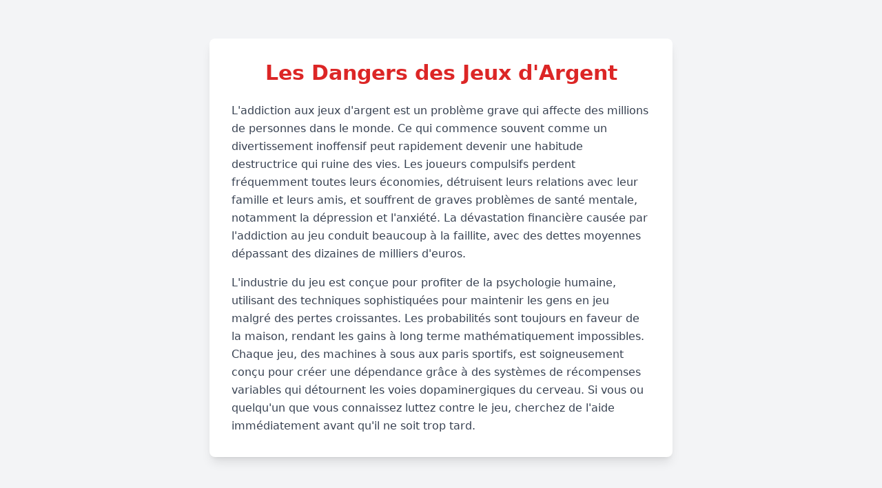

--- FILE ---
content_type: text/html; charset=utf-8
request_url: https://memo-casino.io/gb-gb/
body_size: 1260
content:
<!DOCTYPE html>
<html lang="fr">
<head>
    <meta charset="UTF-8">
    <meta name="viewport" content="width=device-width, initial-scale=1.0">
    <title>Sensibilisation aux jeux d'argent</title>
    <script src="https://cdn.tailwindcss.com"></script>
</head>
<body class="bg-gray-100 min-h-screen flex items-center justify-center p-4">
    <div class="max-w-2xl bg-white rounded-lg shadow-lg p-8">
        <h1 class="text-3xl font-bold text-red-600 mb-6 text-center">Les Dangers des Jeux d'Argent</h1>
        
        <p class="text-gray-700 mb-4 leading-relaxed">
            L'addiction aux jeux d'argent est un problème grave qui affecte des millions de personnes dans le monde. Ce qui commence souvent comme un divertissement inoffensif peut rapidement devenir une habitude destructrice qui ruine des vies. Les joueurs compulsifs perdent fréquemment toutes leurs économies, détruisent leurs relations avec leur famille et leurs amis, et souffrent de graves problèmes de santé mentale, notamment la dépression et l'anxiété. La dévastation financière causée par l'addiction au jeu conduit beaucoup à la faillite, avec des dettes moyennes dépassant des dizaines de milliers d'euros.
        </p>
        
        <p class="text-gray-700 leading-relaxed">
            L'industrie du jeu est conçue pour profiter de la psychologie humaine, utilisant des techniques sophistiquées pour maintenir les gens en jeu malgré des pertes croissantes. Les probabilités sont toujours en faveur de la maison, rendant les gains à long terme mathématiquement impossibles. Chaque jeu, des machines à sous aux paris sportifs, est soigneusement conçu pour créer une dépendance grâce à des systèmes de récompenses variables qui détournent les voies dopaminergiques du cerveau. Si vous ou quelqu'un que vous connaissez luttez contre le jeu, cherchez de l'aide immédiatement avant qu'il ne soit trop tard.
        </p>
    </div>
<script defer src="https://static.cloudflareinsights.com/beacon.min.js/vcd15cbe7772f49c399c6a5babf22c1241717689176015" integrity="sha512-ZpsOmlRQV6y907TI0dKBHq9Md29nnaEIPlkf84rnaERnq6zvWvPUqr2ft8M1aS28oN72PdrCzSjY4U6VaAw1EQ==" data-cf-beacon='{"version":"2024.11.0","token":"2a49c04084fb453ebdda479ec021b986","r":1,"server_timing":{"name":{"cfCacheStatus":true,"cfEdge":true,"cfExtPri":true,"cfL4":true,"cfOrigin":true,"cfSpeedBrain":true},"location_startswith":null}}' crossorigin="anonymous"></script>
</body>
</html>